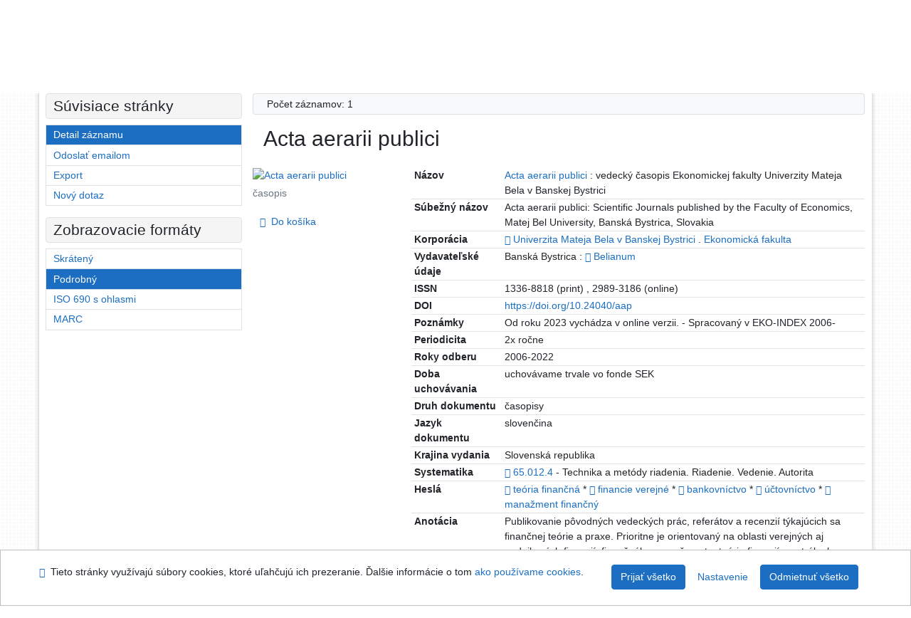

--- FILE ---
content_type: text/html; charset=utf-8
request_url: https://sekarl.euba.sk/arl-eu/sk/detail-eu_un_cat-0059483-Acta-aerarii-publici/?disprec=1&iset=1
body_size: 11744
content:

<!-- TPL: csp.templates2.parts.root -->
<!DOCTYPE html><html id="detail" lang="sk-SK" dir="ltr" class=""><head>

<!-- TPL: csp.templates2.parts.head -->
<meta name="viewport" content="width=device-width, initial-scale=1, shrink-to-fit=no"><meta charset="UTF-8"><meta id="ipac" name="author" content="IPAC: Cosmotron Slovakia, s.r.o. - www.cosmotron.sk" data-version="4.8.63a - 22.05.2025" data-login="0" data-ns="" data-url="https://sekarl.euba.sk/i2/" data-ictx="eu" data-skin="bs1" data-cachebuster="92" data-logbasket="0" data-elink="0" data-lang="sk" data-country="SK" data-scrollup="" data-src="eu_un_cat-1" data-cookie-choose=1 data-cookie-preferential=0 data-cookie-analytical=0 data-cookie-marketing=0 data-mainjs="">
<!-- TPL: csp.templates2.parts.metaog -->

<!-- TPL: csp.templates2.parts.metalink -->
<link rel="help" href="https://sekarl.euba.sk/arl-eu/sk/napoveda/?key=detail" title="Pomoc"><link rel="home" href="https://sekarl.euba.sk/arl-eu/sk/detail-eu_un_cat-0059483-Acta-aerarii-publici/"><link rel="alternate" hreflang="sk-SK" href="https://sekarl.euba.sk/arl-eu/sk/detail/?&amp;idx=eu_un_cat*0059483&amp;iset=1&amp;disprec=1"><link rel="alternate" hreflang="x-default" href="https://sekarl.euba.sk/arl-eu/sk/detail/?&amp;idx=eu_un_cat*0059483&amp;iset=1&amp;disprec=1"><link rel="alternate" hreflang="en-GB" href="https://sekarl.euba.sk/arl-eu/en/detail/?&amp;idx=eu_un_cat*0059483&amp;iset=1&amp;disprec=1"><link rel="manifest" href="https://sekarl.euba.sk/arl-eu/sk/webmanifest/" title="PWA"><link rel="license" href="https://sekarl.euba.sk/arl-eu/sk/IPAC/?#ipac-copyright" title="Autorské právo"><link rel="contents" href="https://sekarl.euba.sk/arl-eu/sk/mapa-stranok/" title="Mapa stránok"><link rel="search" id="opensearch" type="application/opensearchdescription+xml" href="https://sekarl.euba.sk/arl-eu/sk/opensearch/?type=xml" title="IPAC SEK EU" data-query="Chcete vyhľadávací modul OpenSearch nainštalovať?">
<!-- TPL: csp.templates2.parts.metaapp -->
<meta name="mobile-web-app-capable" content="yes"><meta name="apple-mobile-web-app-capable" content="yes"><meta name="apple-mobile-web-app-title" content="SEK EU"><meta name="apple-mobile-web-app-status-bar-style" content="#FFFFFF"><meta name="theme-color" content="#FFFFFF"><meta name="author" content="Slovenská ekonomická knižnica EU v Bratislave"><meta name="twitter:dnt" content="on">
<meta name="keywords" content="detail,IPAC"><meta name="description" content="Detail záznamu - Acta aerarii publici - Detailné zobrazenie záznamu - Slovenská ekonomická knižnica EU v Bratislave  "><meta name="robots" content="all">
<!-- TPL: csp.templates2.parts.headcss -->
<link rel="preload" as="style" href="https://sekarl.euba.sk/i2/css/bskin1.v-92.css"><link rel="stylesheet" href="https://sekarl.euba.sk/i2/css/bskin1.v-92.css"><link rel="stylesheet" media="print" href="https://sekarl.euba.sk/i2/css/print.v-92.css"><link rel="stylesheet" href="https://sekarl.euba.sk/i2/user/eu/css/buser.v-92.css">

<!-- TPL: csp.templates2.detail.meta -->

<!-- TPL: csp.templates2.detail.metalink -->
<link rel="alternate" type="application/marc" href="https://sekarl.euba.sk/arl-eu/sk/export/?idx=eu_un_cat*0059483&amp;charset=UTF8&amp;format=LINEMARC" title="MARC - Acta aerarii publici"><link rel="alternate" type="application/marc" href="https://sekarl.euba.sk/arl-eu/sk/export/?idx=eu_un_cat*0059483&amp;charset=UTF8&amp;format=ISO2709" title="MARC ISO2709 - Acta aerarii publici"><link rel="alternate" type="application/marcxml+xml" href="https://sekarl.euba.sk/arl-eu/sk/export/?idx=eu_un_cat*0059483&amp;charset=UTF8&amp;format=XML" title="MARC XML - Acta aerarii publici"><link rel="preconnect" href="https://cache2.obalkyknih.cz" crossorigin="anonymous"><link rel="dns-prefetch" href="https://cache2.obalkyknih.cz"><link rel="image_src" href="https://sekarl.euba.sk/arl-eu/sk/csg/?repo=eurepo&key=62174007002"><link rel="canonical" href="https://sekarl.euba.sk/arl-eu/sk/detail-eu_un_cat-0059483-Acta-aerarii-publici/">
<!-- TPL: csp.templates2.detail.metaog -->
<meta property="og:url" prefix="og: https://ogp.me/ns/og#" content="https://sekarl.euba.sk/arl-eu/sk/detail-eu_un_cat-0059483-Acta-aerarii-publici/"><meta property="og:title" prefix="og: https://ogp.me/ns/og#" content="Acta aerarii publici"><meta property="og:image" prefix="og: https://ogp.me/ns/og#" content="https://sekarl.euba.sk/arl-eu/sk/csg/?repo=eurepo&key=62174007002"><meta property="og:image:secure_url" prefix="og: https://ogp.me/ns/og#" content="https://sekarl.euba.sk/arl-eu/sk/csg/?repo=eurepo&key=62174007002"><meta property="og:image:type" prefix="og: https://ogp.me/ns/og#" content="image/jpeg"><meta property="og:image:height" prefix="og: https://ogp.me/ns/og#" content="1953"><meta property="og:image:width" prefix="og: https://ogp.me/ns/og#" content="1373"><meta property="og:locale" content="sk_SK">
<!-- TPL: csp.templates2.detail.metatwitter -->
<meta name="twitter:card" prefix="twitter: https://ogp.me/ns/twitter#" content="summary"><meta name="twitter:title" prefix="twitter: https://ogp.me/ns/twitter#" content="Acta aerarii publici"><meta name="twitter:image" prefix="twitter: https://ogp.me/ns/twitter#" content="https://sekarl.euba.sk/arl-eu/sk/csg/?repo=eurepo&key=62174007002"><meta name="twitter:url" prefix="twitter: https://ogp.me/ns/twitter#" content="https://sekarl.euba.sk/arl-eu/sk/detail-eu_un_cat-0059483-Acta-aerarii-publici/">
<!-- TPL: csp.templates2.detail.metaszn -->
<meta name="szn:is-family-friendly" content="false"><meta name="szn:galleries-image-link" content="https://sekarl.euba.sk/arl-eu/sk/detail-eu_un_cat-0059483-Acta-aerarii-publici/?st=feed&amp;feed=sznimages">
<!-- TPL: csp.templates2.detail.schemaperiodical -->
<script type="application/ld+json">
{
  "@context": "https://schema.org",
  "@type": "Periodical",
  "@id": "euuncat0059483",
  "url": "https://sekarl.euba.sk/arl-eu/sk/detail-eu_un_cat-0059483-Acta-aerarii-publici/",
   "publisher": [
      {
            "@type": "Organization",
"location": "Banská Bystrica","name": "Belianum"      }	],
   "image": [
   		"https://sekarl.euba.sk/arl-eu/sk/csg/?repo=eurepo&key=62174007002"   ],
   "ISSN": "2989-3186",
      "keywords": "teória finančná, financie verejné, bankovníctvo, účtovníctvo, manažment finančný",
  "abstract": "Publikovanie pôvodných vedeckých prác, referátov a recenzií týkajúcich sa finančnej teórie a praxe. Prioritne je orientovaný na oblasti verejných aj podnikových financií, finančného manažmentu, teórie financií, centrálneho a komerčného bankovníctva, poisťovníctva, účtovníctva, informačných technológií, aplikácie matematiky a informatiky vo finančníctve.",
  "name": "Acta aerarii publici"
}
</script>
<script data-main="https://sekarl.euba.sk/i2/js/conf.detail.v-92.js" src="https://sekarl.euba.sk/i2/js/require.v-92.js"></script>
<!-- TPL: csp.templates2.parts.body -->
<title>
Acta aerarii publici
</title>
</head>
<body class="nojs eu_un_cat-1">
<div id="body">
<div id="page" class="container">

<!-- TPL: csp.templates2.parts.accessibilitynav -->
<div id="accessibility-nav" class="sr-only sr-only-focusable" data-scrollup-title="Presunúť sa na začátek stránky"><nav aria-label="Odkazy na preskočenie">
<ul>
<li><a accesskey="0" href="#content">Prejsť na obsah</a></li><li><a href="#nav">Prejsť na menu</a></li><li><a href="https://sekarl.euba.sk/arl-eu/sk/vyhlasenie-o-pristupnosti/?#content" accesskey="1" title="Prehlásenie o webovej prístupnosti" aria-label="Prehlásenie o webovej prístupnosti">Prehlásenie o webovej prístupnosti</a></li></ul>
</nav>
</div>
<!-- TPL: csp.user.eu.templates2.parts.header -->
<div id="header" class="container"><header>
<div class="row"><div id="brand" class="col-lg-8 col-md-7 col-sm-6 col-12"><div class="row title"><a href="https://sek.euba.sk/" title="Slovenská ekonomická knižnica EU v Bratislave" class="col-12 col-md-3"><img src="https://sekarl.euba.sk/i2/user/eu/img/logo.svg" alt="logo Slovenská ekonomická knižnica EU v Bratislave"></a></div></div><div id="header-info-box" class="col-lg-4 col-md-5 col-sm-6 col-12"><div class="container">
<!-- TPL: csp.templates2.parts.languages -->
<div id="language" class="mb-2 lang"><div class="sk btn active first"><a dir="ltr" rel="alternate" href="https://sekarl.euba.sk/arl-eu/sk/detail/?&amp;idx=eu_un_cat*0059483&amp;iset=1&amp;disprec=1" hreflang="sk-SK" lang="sk-SK" title="Slovenská verzia" aria-label="Slovenská verzia"><i aria-hidden="true" class="flag-sk"></i> Slovensky</a></div><div class="en btn x last"><a dir="ltr" rel="alternate" href="https://sekarl.euba.sk/arl-eu/en/detail/?&amp;idx=eu_un_cat*0059483&amp;iset=1&amp;disprec=1" hreflang="en-GB" lang="en-GB" title="English version" aria-label="English version"><i aria-hidden="true" class="flag-en"></i> English</a></div></div><div id="basket-info"><a href="https://sekarl.euba.sk/arl-eu/sk/kosik/" aria-live="polite" rel="nofollow" class="ibasket nav-link" data-title="V košíku" title="V košíku 0" aria-label="V košíku 0"><i class="icon-basket" aria-hidden="true"></i>
V košíku (<output class="count">0</output>)</a></div></div></div></div></header>

<!-- TPL: csp.templates2.parts.mainmenu -->
<nav id="nav" class="navbar navbar-expand-lg"  aria-label="Hlavné menu">
<button type="button" aria-label="Bočné menu" class="navbar-toggler collapsed btn-nav"  data-toggle="collapse" aria-controls="nav-aside" data-target="#nav-aside" id="btn-aside">
<i aria-hidden="true" class="icon-aside"></i>
</button>
<button type="button" aria-label="Hlavné menu" class="navbar-toggler collapsed btn-nav" id="btn-nav" data-toggle="collapse" aria-controls="nav-main" data-target="#nav-main">
<i aria-hidden="true" class="icon-menu"></i>
</button>
<div class="collapse navbar-collapse" id="nav-main"><ul class="navbar-main navbar-nav mr-auto">
<li id="nav-search" class="first nav-item">
<a href="https://sekarl.euba.sk/arl-eu/sk/index/" title="Vyhľadávanie v online katalógu" aria-label="Vyhľadávanie v online katalógu" rel="nofollow" class="nav-link">Vyhľadávanie</a>
</li>
<li id="nav-account" class="nav-item">
<a href="https://sekarl.euba.sk/arl-eu/sk/konto/" title="Informácie o účte používateľa" aria-label="Informácie o účte používateľa" rel="nofollow" class="nav-link">Konto</a>
</li>
<li id="nav-settings" class="nav-item">
<a href="https://sekarl.euba.sk/arl-eu/sk/nastavenie/" title="Nastavenie" aria-label="Nastavenie" rel="nofollow" class="nav-link">Nastavenie účtu</a>
</li>
<li id="nav-help" class="nav-item">
<a href="https://sekarl.euba.sk/arl-eu/sk/napoveda/?key=detail" title="Pomoc k online katalógu IPAC" aria-label="Pomoc k online katalógu IPAC" class="nav-link">Pomoc</a>
</li>

</ul>
<ul class="navbar-login navbar-nav">

<!-- TPL: csp.templates2.parts.menuaccount -->

<!-- TPL: csp.templates2.parts.ladenkalink -->
<li id="nav-login" class="nav-item"><a href="https://sekarl.euba.sk/arl-eu/sk/prihlasenie/?opal=detail&amp;idx=eu_un_cat*0059483&amp;iset=1&amp;disprec=1" class="nav-link " title="Prihlásenie používateľa do online katalógu" aria-label="Prihlásenie používateľa do online katalógu"><i aria-hidden="true" class="icon-user"></i>&nbsp; Prihlásenie</a></li></ul>
</div></nav>
</div><main id="content">

<!-- TPL: csp.templates2.parts.breadcrumb -->
<script type="application/ld+json">
{
    "@context": "https://schema.org",
    "@graph": [{
        "@type": "WebSite",
        "@id": "https://sekarl.euba.sk/arl-eu/sk/index/",
        "url": "https://sekarl.euba.sk/arl-eu/sk/index/",
        "version": "4.8.63a - 22.05.2025",
        "name": "Slovenská ekonomická knižnica EU v Bratislave",
        "description": "Detail záznamu - Acta aerarii publici - Detailné zobrazenie záznamu - Slovenská ekonomická knižnica EU v Bratislave  ",
        "inLanguage": "sk",
        "potentialAction": {
            "@type": "SearchAction",
            "target": "https://sekarl.euba.sk/arl-eu/sk/vysledky/?field=G&amp;search=Hľadať&amp;term={q}",
            "query-input": "name=q"
        }
    }, {
        "@type": "WebPage",
        "@id": "https://sekarl.euba.sk/arl-eu/sk/detail-eu_un_cat-0059483-Acta-aerarii-publici/",
        "url": "https://sekarl.euba.sk/arl-eu/sk/detail-eu_un_cat-0059483-Acta-aerarii-publici/",
        "name": "Detail záznamu",
        "description": "Detailné zobrazenie záznamu",
        "inLanguage": "sk"
    }
    ,{
        "@type": "BreadcrumbList",
        "itemListElement": [
            {
            "@type": "ListItem",
            "position": 1,
            "item": {
                "@id": "https://sekarl.euba.sk/arl-eu/sk/index/",
                "name": "Hlavná stránka"
                }
            }
,            {
            "@type": "ListItem",
            "position": 2,
            "item": {
                "@id": "https://sekarl.euba.sk/arl-eu/sk/vysledky/?iset=1&amp;disprec=1&amp;idx=eu_un_cat*0059483",
                "name": "Výsledky vyhľadávania"
                }
            }
,            {
            "@type": "ListItem",
            "position": 3,
            "item": {
                "@id": "https://sekarl.euba.sk/arl-eu/sk/detail-eu_un_cat-0059483-Acta-aerarii-publici/",
                "name": "Detail záznamu"
                }
            }
        ]
    }
    ]
}
</script>

<!-- TPL: csp.templates2.parts.systemalert -->

<!-- TPL: csp.templates2.parts.ladenka -->

<!-- TPL: csp.templates2.detail.main -->

<!-- TPL: csp.templates2.detail.page -->
<div id="outer" class="row"><div id='bside'><div id="inner" class="container">
<!-- TPL: csp.templates2.detail.paging -->
<div class="resultbox card card-body bg-light mb-3"><div class="row justify-content-between"><div class="query-info align-self-center col-sm-12 ">Počet záznamov: 1 &nbsp;
</div></div></div><div><div class="row"><div class=" col-12"><div class="container"><h1>Acta aerarii publici</h1></div></div></div>
<!-- TPL: csp.templates2.detail.zf -->
<div id="result-body"><ol class="list-group">

<!-- TPL: csp.user.eu.templates2.result.zdetail -->
<li data-idx="eu_un_cat*0059483" id="item-eu_un_cat0059483" class="list-group-item result-item odd zf-detail eu_un_cat "><div class="li-row row"><div class="format col-sm-9"><div class="zf"><!-- zf: TF_KUF_EU: -->
<!-- fmtRec: TF_EU_UNIMARC_UF -->
<!-- TPL: csp.templates2.zf.tf -->
<div class="table-responsive"><div id="toolbar-t1tf-eu_un_cat0059483"></div><table class="table table-sm zfTF" data-check-on-init="true" data-btn-resize="true" data-mobile-responsive="true" data-toolbar="#toolbar-t1tf-eu_un_cat0059483" id="t1tf-eu_un_cat0059483">
<col class="zf_prefix"><col class="zf_value">
<tr><th scope="row" data-sortable="true">Názov</th><td><a href="https://sekarl.euba.sk/arl-eu/sk/vysledky/?src=eu_un_cat&amp;field=TI2&amp;term=%22%5EActa%20aerarii%20publici%5E%22&amp;qt=zf&amp;disp=%20Acta%20aerarii%20publici%20" title="Hľadať záznamy (search eu_un_cat TI2=&#34;^Acta aerarii publici^&#34;)"> Acta aerarii publici </a>  : vedecký časopis Ekonomickej fakulty Univerzity Mateja Bela v Banskej Bystrici
</td></tr><tr><th scope="row" data-sortable="true">Súbežný názov</th><td>Acta aerarii publici: Scientific Journals published by the Faculty of Economics, Matej Bel University, Banská Bystrica, Slovakia
</td></tr><tr><th scope="row" data-sortable="true">Korporácia</th><td><a href="https://sekarl.euba.sk/arl-eu/sk/detail-eu_un_auth-k0002084-Univerzita-Mateja-Bela-v-Banskej-Bystrici-Ekonomicka-fakulta/?iset=1&amp;qt=mg" title="Odkaz na súvisiaci záznam (search eu_un_auth T001=k0002084)" aria-label="Odkaz na súvisiaci záznam"><span class="icon-search" aria-hidden="true"></span></a> <a href="https://sekarl.euba.sk/arl-eu/sk/vysledky/?src=eu_un_cat&amp;field=AUK&amp;term=%22%5Eeu_un_auth%5C*k0002084%5E%22&amp;qt=zf&amp;disp=Univerzita%20Mateja%20Bela%20v%20Banskej%20Bystrici" title="Hľadať záznamy (search eu_un_cat AUK=&#34;^eu_un_auth\*k0002084^&#34;)">Univerzita Mateja Bela v Banskej Bystrici</a> . <a href="https://sekarl.euba.sk/arl-eu/sk/vysledky/?src=eu_un_cat&amp;field=AUK&amp;term=%22%5Eeu_un_auth%5C*k0002084%5E%22&amp;qt=zf&amp;disp=Ekonomick%C3%A1%20fakulta" title="Hľadať záznamy (search eu_un_cat AUK=&#34;^eu_un_auth\*k0002084^&#34;)">Ekonomická fakulta</a>
</td></tr><tr><th scope="row" data-sortable="true">Vydavateľské údaje</th><td>Banská Bystrica :  <a href="https://sekarl.euba.sk/arl-eu/sk/vysledky/?src=eu_un_auth&amp;field=AU&amp;term=%22%5EBelianum%5E%22&amp;qt=mg" title="Odkaz na súvisiaci záznam (search eu_un_auth AU=&#34;^Belianum^&#34;)" aria-label="Odkaz na súvisiaci záznam"><span class="icon-search" aria-hidden="true"></span></a>  <a href="https://sekarl.euba.sk/arl-eu/sk/vysledky/?src=eu_un_cat&amp;field=PUBL&amp;term=%22%5EBelianum%5E%22&amp;qt=zf&amp;disp=Belianum" title="Hľadať záznamy (search eu_un_cat PUBL=&#34;^Belianum^&#34;)">Belianum</a>
</td></tr><tr><th scope="row" data-sortable="true">ISSN</th><td>1336-8818  (print) , 2989-3186  (online)
</td></tr><tr><th scope="row" data-sortable="true">DOI</th><td><a target="_blank" href="https://doi.org/https://doi.org/10.24040/aap"> https://doi.org/10.24040/aap</a>
</td></tr><tr><th scope="row" data-sortable="true">Poznámky</th><td>Od roku 2023 vychádza v online verzii. - Spracovaný v EKO-INDEX 2006-
</td></tr><tr><th scope="row" data-sortable="true">Periodicita</th><td>2x ročne
</td></tr><tr><th scope="row" data-sortable="true">Roky odberu</th><td>2006-2022
</td></tr><tr><th scope="row" data-sortable="true">Doba uchovávania</th><td>uchovávame trvale vo fonde SEK
</td></tr><tr><th scope="row" data-sortable="true">Druh dokumentu</th><td>časopisy
</td></tr><tr><th scope="row" data-sortable="true">Jazyk dokumentu</th><td>slovenčina
</td></tr><tr><th scope="row" data-sortable="true">Krajina vydania</th><td>Slovenská republika
</td></tr><tr><th scope="row" data-sortable="true">Systematika</th><td><a href="https://sekarl.euba.sk/arl-eu/sk/detail-eu_un_auth-h0000299-650124/?iset=1&amp;qt=mg" title="Odkaz na súvisiaci záznam (search eu_un_auth T001=h0000299)" aria-label="Odkaz na súvisiaci záznam"><span class="icon-search" aria-hidden="true"></span></a> <a href="https://sekarl.euba.sk/arl-eu/sk/vysledky/?src=eu_un_cat&amp;field=UDC&amp;term=%22%5E65.012.4%5E%22&amp;qt=zf&amp;disp=%2065.012.4" title="Hľadať záznamy (search eu_un_cat UDC=&#34;^65.012.4^&#34;)"> 65.012.4</a>  - Technika a metódy riadenia. Riadenie. Vedenie. Autorita
</td></tr><tr><th scope="row" data-sortable="true">Heslá</th><td><a href="https://sekarl.euba.sk/arl-eu/sk/detail-eu_un_auth-h0006467-teoria-financna/?iset=1&amp;qt=mg" title="Odkaz na súvisiaci záznam (search eu_un_auth T001=h0006467)" aria-label="Odkaz na súvisiaci záznam"><span class="icon-search" aria-hidden="true"></span></a> <a href="https://sekarl.euba.sk/arl-eu/sk/vysledky/?src=eu_un_cat&amp;field=S610&amp;term=%22%5Ete%C3%B3ria%20finan%C4%8Dn%C3%A1%5E%22&amp;qt=zf&amp;disp=%20te%C3%B3ria%20finan%C4%8Dn%C3%A1%20" title="Hľadať záznamy (search eu_un_cat S610=&#34;^teória finančná^&#34;)"> teória finančná </a>  * <a href="https://sekarl.euba.sk/arl-eu/sk/detail-eu_un_auth-h0002108-financie-verejne/?iset=1&amp;qt=mg" title="Odkaz na súvisiaci záznam (search eu_un_auth T001=h0002108)" aria-label="Odkaz na súvisiaci záznam"><span class="icon-search" aria-hidden="true"></span></a> <a href="https://sekarl.euba.sk/arl-eu/sk/vysledky/?src=eu_un_cat&amp;field=S610&amp;term=%22%5Efinancie%20verejn%C3%A9%5E%22&amp;qt=zf&amp;disp=%20financie%20verejn%C3%A9%20" title="Hľadať záznamy (search eu_un_cat S610=&#34;^financie verejné^&#34;)"> financie verejné </a>  * <a href="https://sekarl.euba.sk/arl-eu/sk/detail-eu_un_auth-h0001197-bankovnictvo/?iset=1&amp;qt=mg" title="Odkaz na súvisiaci záznam (search eu_un_auth T001=h0001197)" aria-label="Odkaz na súvisiaci záznam"><span class="icon-search" aria-hidden="true"></span></a> <a href="https://sekarl.euba.sk/arl-eu/sk/vysledky/?src=eu_un_cat&amp;field=S610&amp;term=%22%5Ebankovn%C3%ADctvo%5E%22&amp;qt=zf&amp;disp=%20bankovn%C3%ADctvo%20" title="Hľadať záznamy (search eu_un_cat S610=&#34;^bankovníctvo^&#34;)"> bankovníctvo </a>  * <a href="https://sekarl.euba.sk/arl-eu/sk/detail-eu_un_auth-h0006756-uctovnictvo/?iset=1&amp;qt=mg" title="Odkaz na súvisiaci záznam (search eu_un_auth T001=h0006756)" aria-label="Odkaz na súvisiaci záznam"><span class="icon-search" aria-hidden="true"></span></a> <a href="https://sekarl.euba.sk/arl-eu/sk/vysledky/?src=eu_un_cat&amp;field=S610&amp;term=%22%5E%C3%BA%C4%8Dtovn%C3%ADctvo%5E%22&amp;qt=zf&amp;disp=%20%C3%BA%C4%8Dtovn%C3%ADctvo%20" title="Hľadať záznamy (search eu_un_cat S610=&#34;^účtovníctvo^&#34;)"> účtovníctvo </a>  * <a href="https://sekarl.euba.sk/arl-eu/sk/detail-eu_un_auth-h0003189-manazment-financny/?iset=1&amp;qt=mg" title="Odkaz na súvisiaci záznam (search eu_un_auth T001=h0003189)" aria-label="Odkaz na súvisiaci záznam"><span class="icon-search" aria-hidden="true"></span></a> <a href="https://sekarl.euba.sk/arl-eu/sk/vysledky/?src=eu_un_cat&amp;field=S610&amp;term=%22%5Emana%C5%BEment%20finan%C4%8Dn%C3%BD%5E%22&amp;qt=zf&amp;disp=%20mana%C5%BEment%20finan%C4%8Dn%C3%BD%20" title="Hľadať záznamy (search eu_un_cat S610=&#34;^manažment finančný^&#34;)"> manažment finančný </a>
</td></tr><tr><th scope="row" data-sortable="true">Anotácia</th><td>Publikovanie pôvodných vedeckých prác, referátov a recenzií týkajúcich sa finančnej teórie a praxe. Prioritne je orientovaný na oblasti verejných aj podnikových financií, finančného manažmentu, teórie financií, centrálneho a komerčného bankovníctva, poisťovníctva, účtovníctva, informačných technológií, aplikácie matematiky a informatiky vo finančníctve.
</td></tr><tr><th scope="row" data-sortable="true">URL</th><td><span class="longstring"><a href="https://sekarl.euba.sk/arl-eu/sk/gwext/?url=https%3A//aap.umb.sk/%3Fpage_id%3D1981&amp;type=extlink" title="link" target="_blank">https://aap.umb.sk/?page_id=1981</a></span>
</td></tr><tr><th scope="row" data-sortable="true">Báza dát</th><td>PERIODIKÁ - Súborný záznam periodika
</td></tr><tr><th scope="row" data-sortable="true">Odkazy</th><td><a href="https://sekarl.euba.sk/arl-eu/sk/vysledky/?src=eu_un_cat&amp;field=AUK1&amp;term=%22%5Eeu_un_cat%5C*0059483%5C*xpca%5E%22&amp;qt=mg" title="Odkaz na súvisiaci záznam (search eu_un_cat AUK1=&#34;^eu_un_cat\*0059483\*xpca^&#34;)" aria-label="Odkaz na súvisiaci záznam"><span class="icon-search" aria-hidden="true"></span></a> (20) - PUBLIKAČNÁ ČINNOSŤ
</td></tr><tr><th scope="row" data-sortable="true"></th><td><a href="https://sekarl.euba.sk/arl-eu/sk/vysledky/?src=eu_un_cat&amp;field=AUK1&amp;term=%22%5Eeu_un_cat%5C*0059483%5C*xcla%5E%22&amp;qt=mg" title="Odkaz na súvisiaci záznam (search eu_un_cat AUK1=&#34;^eu_un_cat\*0059483\*xcla^&#34;)" aria-label="Odkaz na súvisiaci záznam"><span class="icon-search" aria-hidden="true"></span></a> (199) - ČLÁNKY
</td></tr><tr><th scope="row" data-sortable="true">Odkazy</th><td><strong>Súborný záznam: použite odkaz na záznam čísla alebo zväzku</strong>
</td></tr><tr><th scope="row" data-sortable="true">Čísla</th><td><a href="https://sekarl.euba.sk/arl-eu/sk/detail-eu_un_cat-0308130-Acta-aerarii-publici/?iset=1&amp;qt=zf" title="Hľadať záznamy (search eu_un_cat T001=0308130)">2025:</a> <span class="link-nr"><a href="https://sekarl.euba.sk/arl-eu/sk/detail-eu_un_cat-0308130-Acta-aerarii-publici/?iset=1&amp;qt=zf" title="Hľadať záznamy (search eu_un_cat T001=0308130)">1</a></span>
</td></tr><tr><th scope="row" data-sortable="true"></th><td><a href="https://sekarl.euba.sk/arl-eu/sk/vysledky/?src=eu_un_cat&amp;field=T001&amp;term=T001%20%3D%20(0307190%20or%200307191)&amp;qt=zf&amp;disp=2024%3A" title="Hľadať záznamy (search eu_un_cat T001=T001 = (0307190 or 0307191))">2024:</a> <span class="link-nr"><a href="https://sekarl.euba.sk/arl-eu/sk/detail-eu_un_cat-0307190-Acta-aerarii-publici/?iset=1&amp;qt=zf" title="Hľadať záznamy (search eu_un_cat T001=0307190)">1</a></span>, <span class="link-nr"><a href="https://sekarl.euba.sk/arl-eu/sk/detail-eu_un_cat-0307191-Acta-aerarii-publici/?iset=1&amp;qt=zf" title="Hľadať záznamy (search eu_un_cat T001=0307191)">2</a></span>
</td></tr><tr><th scope="row" data-sortable="true"></th><td><a href="https://sekarl.euba.sk/arl-eu/sk/vysledky/?src=eu_un_cat&amp;field=T001&amp;term=T001%20%3D%20(0299176%20or%200307188)&amp;qt=zf&amp;disp=2023%3A" title="Hľadať záznamy (search eu_un_cat T001=T001 = (0299176 or 0307188))">2023:</a> <span class="link-nr"><a href="https://sekarl.euba.sk/arl-eu/sk/detail-eu_un_cat-0299176-Acta-aerarii-publici/?iset=1&amp;qt=zf" title="Hľadať záznamy (search eu_un_cat T001=0299176)">1</a></span>, <span class="link-nr"><a href="https://sekarl.euba.sk/arl-eu/sk/detail-eu_un_cat-0307188-Acta-aerarii-publici/?iset=1&amp;qt=zf" title="Hľadať záznamy (search eu_un_cat T001=0307188)">2</a></span>
</td></tr><tr><th scope="row" data-sortable="true"></th><td><a href="https://sekarl.euba.sk/arl-eu/sk/vysledky/?src=eu_un_cat&amp;field=T001&amp;term=T001%20%3D%20(0288457%20or%200291048)&amp;qt=zf&amp;disp=2022%3A" title="Hľadať záznamy (search eu_un_cat T001=T001 = (0288457 or 0291048))">2022:</a> <span class="link-nr"><a href="https://sekarl.euba.sk/arl-eu/sk/detail-eu_un_cat-0288457-Acta-aerarii-publici/?iset=1&amp;qt=zf" title="Hľadať záznamy (search eu_un_cat T001=0288457)">1</a></span>, <span class="link-nr"><a href="https://sekarl.euba.sk/arl-eu/sk/detail-eu_un_cat-0291048-Acta-aerarii-publici/?iset=1&amp;qt=zf" title="Hľadať záznamy (search eu_un_cat T001=0291048)">2</a></span>
</td></tr><tr><th scope="row" data-sortable="true">Zväzky</th><td><a href="https://sekarl.euba.sk/arl-eu/sk/detail-eu_un_cat-0303682-Acta-aerarii-publici/?iset=1&amp;qt=zf" title="Hľadať záznamy (search eu_un_cat T001=0303682)">2021:</a> <span class="link-nr"><a href="https://sekarl.euba.sk/arl-eu/sk/detail-eu_un_cat-0303682-Acta-aerarii-publici/?iset=1&amp;qt=zf" title="Hľadať záznamy (search eu_un_cat T001=0303682)">1-2</a></span>
</td></tr><tr><th scope="row" data-sortable="true"></th><td><a href="https://sekarl.euba.sk/arl-eu/sk/detail-eu_un_cat-0303435-Acta-aerarii-publici/?iset=1&amp;qt=zf" title="Hľadať záznamy (search eu_un_cat T001=0303435)">2020:</a> <span class="link-nr"><a href="https://sekarl.euba.sk/arl-eu/sk/detail-eu_un_cat-0303435-Acta-aerarii-publici/?iset=1&amp;qt=zf" title="Hľadať záznamy (search eu_un_cat T001=0303435)">1-2</a></span>
</td></tr><tr><th scope="row" data-sortable="true"></th><td><a href="https://sekarl.euba.sk/arl-eu/sk/detail-eu_un_cat-0298125-Acta-aerarii-publici/?iset=1&amp;qt=zf" title="Hľadať záznamy (search eu_un_cat T001=0298125)">2019:</a> <span class="link-nr"><a href="https://sekarl.euba.sk/arl-eu/sk/detail-eu_un_cat-0298125-Acta-aerarii-publici/?iset=1&amp;qt=zf" title="Hľadať záznamy (search eu_un_cat T001=0298125)">1-2</a></span>
</td></tr><tr><th scope="row" data-sortable="true"></th><td><a href="https://sekarl.euba.sk/arl-eu/sk/detail-eu_un_cat-0290451-Acta-aerarii-publici/?iset=1&amp;qt=zf" title="Hľadať záznamy (search eu_un_cat T001=0290451)">2018:</a> <span class="link-nr"><a href="https://sekarl.euba.sk/arl-eu/sk/detail-eu_un_cat-0290451-Acta-aerarii-publici/?iset=1&amp;qt=zf" title="Hľadať záznamy (search eu_un_cat T001=0290451)">1-2</a></span>
</td></tr><tr><th scope="row" data-sortable="true"></th><td><a href="https://sekarl.euba.sk/arl-eu/sk/detail-eu_un_cat-0282110-Acta-aerarii-publici/?iset=1&amp;qt=zf" title="Hľadať záznamy (search eu_un_cat T001=0282110)">2017:</a> <span class="link-nr"><a href="https://sekarl.euba.sk/arl-eu/sk/detail-eu_un_cat-0282110-Acta-aerarii-publici/?iset=1&amp;qt=zf" title="Hľadať záznamy (search eu_un_cat T001=0282110)">1-2</a></span>
</td></tr><tr><th scope="row" data-sortable="true"></th><td><a href="https://sekarl.euba.sk/arl-eu/sk/detail-eu_un_cat-0276749-Acta-aerarii-publici/?iset=1&amp;qt=zf" title="Hľadať záznamy (search eu_un_cat T001=0276749)">2016:</a> <span class="link-nr"><a href="https://sekarl.euba.sk/arl-eu/sk/detail-eu_un_cat-0276749-Acta-aerarii-publici/?iset=1&amp;qt=zf" title="Hľadať záznamy (search eu_un_cat T001=0276749)">1-2</a></span>
</td></tr><tr><th scope="row" data-sortable="true"></th><td><a href="https://sekarl.euba.sk/arl-eu/sk/detail-eu_un_cat-0261753-Acta-aerarii-publici/?iset=1&amp;qt=zf" title="Hľadať záznamy (search eu_un_cat T001=0261753)">2015:</a> <span class="link-nr"><a href="https://sekarl.euba.sk/arl-eu/sk/detail-eu_un_cat-0261753-Acta-aerarii-publici/?iset=1&amp;qt=zf" title="Hľadať záznamy (search eu_un_cat T001=0261753)">1-2</a></span>
</td></tr><tr><th scope="row" data-sortable="true"></th><td><a href="https://sekarl.euba.sk/arl-eu/sk/detail-eu_un_cat-0251720-Acta-aerarii-publici/?iset=1&amp;qt=zf" title="Hľadať záznamy (search eu_un_cat T001=0251720)">2014:</a> <span class="link-nr"><a href="https://sekarl.euba.sk/arl-eu/sk/detail-eu_un_cat-0251720-Acta-aerarii-publici/?iset=1&amp;qt=zf" title="Hľadať záznamy (search eu_un_cat T001=0251720)">1+ špeciálne číslo</a></span>
</td></tr><tr><th scope="row" data-sortable="true"></th><td><a href="https://sekarl.euba.sk/arl-eu/sk/detail-eu_un_cat-0238948-Acta-aerarii-publici/?iset=1&amp;qt=zf" title="Hľadať záznamy (search eu_un_cat T001=0238948)">2013:</a> <span class="link-nr"><a href="https://sekarl.euba.sk/arl-eu/sk/detail-eu_un_cat-0238948-Acta-aerarii-publici/?iset=1&amp;qt=zf" title="Hľadať záznamy (search eu_un_cat T001=0238948)">1-2</a></span>
</td></tr><tr><th scope="row" data-sortable="true"></th><td><a href="https://sekarl.euba.sk/arl-eu/sk/detail-eu_un_cat-0227879-Acta-aerarii-publici/?iset=1&amp;qt=zf" title="Hľadať záznamy (search eu_un_cat T001=0227879)">2012:</a> <span class="link-nr"><a href="https://sekarl.euba.sk/arl-eu/sk/detail-eu_un_cat-0227879-Acta-aerarii-publici/?iset=1&amp;qt=zf" title="Hľadať záznamy (search eu_un_cat T001=0227879)">1-2</a></span>
</td></tr><tr><th scope="row" data-sortable="true"></th><td><a href="https://sekarl.euba.sk/arl-eu/sk/detail-eu_un_cat-0211888-Acta-aerarii-publici/?iset=1&amp;qt=zf" title="Hľadať záznamy (search eu_un_cat T001=0211888)">2011:</a> <span class="link-nr"><a href="https://sekarl.euba.sk/arl-eu/sk/detail-eu_un_cat-0211888-Acta-aerarii-publici/?iset=1&amp;qt=zf" title="Hľadať záznamy (search eu_un_cat T001=0211888)">1-2</a></span>
</td></tr><tr><th scope="row" data-sortable="true"></th><td><a href="https://sekarl.euba.sk/arl-eu/sk/detail-eu_un_cat-0181390-Acta-aerarii-publici/?iset=1&amp;qt=zf" title="Hľadať záznamy (search eu_un_cat T001=0181390)">2010:</a> <span class="link-nr"><a href="https://sekarl.euba.sk/arl-eu/sk/detail-eu_un_cat-0181390-Acta-aerarii-publici/?iset=1&amp;qt=zf" title="Hľadať záznamy (search eu_un_cat T001=0181390)">1-2</a></span>
</td></tr><tr><th scope="row" data-sortable="true"></th><td><a href="https://sekarl.euba.sk/arl-eu/sk/detail-eu_un_cat-0164276-Acta-aerarii-publici/?iset=1&amp;qt=zf" title="Hľadať záznamy (search eu_un_cat T001=0164276)">2009:</a> <span class="link-nr"><a href="https://sekarl.euba.sk/arl-eu/sk/detail-eu_un_cat-0164276-Acta-aerarii-publici/?iset=1&amp;qt=zf" title="Hľadať záznamy (search eu_un_cat T001=0164276)">1-2</a></span>
</td></tr><tr><th scope="row" data-sortable="true"></th><td><a href="https://sekarl.euba.sk/arl-eu/sk/detail-eu_un_cat-0147363-Acta-aerarii-publici/?iset=1&amp;qt=zf" title="Hľadať záznamy (search eu_un_cat T001=0147363)">2008:</a> <span class="link-nr"><a href="https://sekarl.euba.sk/arl-eu/sk/detail-eu_un_cat-0147363-Acta-aerarii-publici/?iset=1&amp;qt=zf" title="Hľadať záznamy (search eu_un_cat T001=0147363)">1-2</a></span>
</td></tr><tr><th scope="row" data-sortable="true"></th><td><a href="https://sekarl.euba.sk/arl-eu/sk/detail-eu_un_cat-0129338-Acta-aerarii-publici/?iset=1&amp;qt=zf" title="Hľadať záznamy (search eu_un_cat T001=0129338)">2007:</a> <span class="link-nr"><a href="https://sekarl.euba.sk/arl-eu/sk/detail-eu_un_cat-0129338-Acta-aerarii-publici/?iset=1&amp;qt=zf" title="Hľadať záznamy (search eu_un_cat T001=0129338)">1-2</a></span>
</td></tr><tr><th scope="row" data-sortable="true"></th><td><a href="https://sekarl.euba.sk/arl-eu/sk/detail-eu_un_cat-0109189-Acta-aerarii-publici/?iset=1&amp;qt=zf" title="Hľadať záznamy (search eu_un_cat T001=0109189)">2006:</a> <span class="link-nr"><a href="https://sekarl.euba.sk/arl-eu/sk/detail-eu_un_cat-0109189-Acta-aerarii-publici/?iset=1&amp;qt=zf" title="Hľadať záznamy (search eu_un_cat T001=0109189)">2</a></span>
</td></tr><tr><th scope="row" data-sortable="true"></th><td><br>
</td></tr></table>
</div></div></div><div class="aside col-sm-3">
<!-- TPL: csp.templates2.result.image -->
<div class="img"><a data-toggle="lightbox" data-type="image" data-gallery="gallery" data-copyright="" href="https://sekarl.euba.sk/arl-eu/sk/csg/?repo=eurepo&amp;key=62174007002" data-title="Acta aerarii publici" title="Acta aerarii publici" target="_blank" aria-label="Acta aerarii publici"><img class="photo thumbnail img-fluid"  alt="Acta aerarii publici" title="Acta aerarii publici" src="https://sekarl.euba.sk/i2/ims/LB/V7Ap2bfC0V0D7sT4XnKg.jpg"></a><p class="form-text">časopis</p>
</div><div class="nav"><div class="d-none d-lg-block">
<!-- TPL: csp.templates2.result.request -->
</div>
<!-- TPL: csp.templates2.result.basketlink -->
<div class="basket" aria-live="assertive"><a href="https://sekarl.euba.sk/arl-eu/sk/kosik/?idx=eu_un_cat*0059483&amp;add=1" rel="nofollow" data-idx="eu_un_cat*0059483" title="Vložiť do košíka: Acta aerarii publici" class="nav-link addcart" aria-label="Vložiť do košíka: Acta aerarii publici"><i aria-hidden="true" class="icon-basket"></i>&nbsp;
Do košíka</a></div></div></div></div>
<!-- fmtRec: TF_EU_UNIMARC_UF_2 -->
<!-- TPL: csp.templates2.result.tabs -->
<ul class="mt-3 nav nav-tabs" role="tablist">
 <li id="li-tabctp1" class="nav-item" role="presentation"> <a class="nav-link  nav-link-ctp" aria-selected="false" href="#tabctp1" title="" id="a-tabctp1" aria-controls="tabctp1" role="tab" data-toggle="tab">Citace PRO</a></li></ul>
<div class="tab-content" id="tab-content1"> <div role="tabpanel" class="tab-pane  tab-pane-ctp" id="tabctp1" aria-labelledby="a-tabctp1">
<!-- TPL: csp.templates2.citacepro.detail -->
<div role="form" class="citace-pro" id="detail-citacepro-1-form" data-action="https://www.citacepro.com/api/arl/citace?db=EuUnCat&amp;id=0059483&amp;server=sekarl.euba.sk/i2/i2.ws.cls&amp;ssl=1"><div class="citace-inner">    <output class="citace-result"></output>
<div class="form-inline"><div class="form-group"><div class="input-group"><div class="input-group-prepend input-group-text"><label for="citace-format1"><a href="https://www.citacepro.com/api/arl/citace?db=EuUnCat&amp;id=0059483&amp;server=sekarl.euba.sk/i2/i2.ws.cls&amp;ssl=1&amp;redirect=1" class="citace-link"><i aria-hidden="true" class="icon-citace"></i> <span class="citacebrand"><b>citace</b> PRO</span></a></label>
</div><select name="format" id="citace-format1" class="citace-format form-control"><option value="stn">STN ISO 690</option>
<option value="harvard">Harvard</option>
<option value="niso">NISO/ANSI Z39.29 (2005)</option>
<option value="mla">MLA (7th edition)</option>
<option value="turbian">Turabian (7th edition)</option>
<option value="chicago">Chicago (16th edition)</option>
<option value="ieee">IEEE</option>
<option value="cse">CSE</option>
<option value="cseny">CSE NY</option>
<option value="apa">APA</option>
<option value="iso">ISO 690</option>
</select></div></div></div><span class="citace-loader"></span></div></div></div></div>
<!-- TPL: csp.templates2.result.gallery -->
<div id="osd1-root" class="openseadragon-root"><div id="osd1-toolbar" class="openseadragon-toolbar"><div class="btn-toolbar justify-content-between" role="toolbar"><div class="btn-group" role="group"><button id="osd1-btn-zoomin" data-config="zoomInButton" title="Priblížiť obrázok" aria-label="Priblížiť obrázok" type="button" class="btn btn-light btn-zoomin"><i aria-hidden="true" class="icon-plus"></i></button>
<button id="osd1-btn-zoomout" data-config="zoomOutButton" title="Oddialiť obrázok" aria-label="Oddialiť obrázok" type="button" class="btn btn-light btn-zoomout"><i aria-hidden="true" class="icon-minus"></i></button>
<button id="osd1-btn-home" data-config="homeButton" title="Pôvodná veľkosť obrázku" aria-label="Pôvodná veľkosť obrázku" type="button" class="btn btn-light btn-home"><i class="icon-home"></i></button>
<button id="osd1-btn-fullpage" data-config="fullPageButton" title="Prepnúť celú stránku" aria-label="Prepnúť celú stránku" type="button" class="btn btn-light btn-fullpage"><i aria-hidden="true" class="icon-normalscreen"></i></button>
<button id="osd1-btn-info" title="Info" aria-label="Info" type="button" class="btn btn-light btn-info"><i aria-hidden="true" class="icon-info"></i> <span class="head-openseadragon-title"></span></button>
</div><div class="btn-group" role="group"><button id="osd1-btn-rotateleft" data-config="rotateLeftButton" title="Otočiť doľava" aria-label="Otočiť doľava" type="button" class="btn btn-light btn-rotateleft"><i aria-hidden="true" class="icon-undo"></i></button>
<button id="osd1-btn-rotateright" data-config="rotateRightButton" title="Otočiť doprava" aria-label="Otočiť doprava" type="button" class="btn btn-light btn-rotateright"><i aria-hidden="true" class="icon-redo"></i></button>
<a id="osd1-btn-download" title="Stiahnuť" aria-label="Stiahnuť" role="button" download href="#" target="_blank" class="btn btn-light btn-download"><i aria-hidden="true" class="icon-export"></i></a><span id="osd1-text-currentpage" class="btn text-currentpage"></span><button id="osd1-btn-previous" data-config="previousButton" title="Predchádzajúca strana" aria-label="Predchádzajúca strana" type="button" class="btn btn-light btn-previous"><i aria-hidden="true" class="icon-menu-left"></i></button>
<button id="osd1-btn-next" data-config="nextButton" title="Ďalšia strana" aria-label="Ďalšia strana" type="button" class="btn btn-light btn-next"><i aria-hidden="true" class="icon-menu-right"></i></button>
</div></div></div><div id="osd1" class="openseadragon" data-data="#tpl-json-osd1" data-dataurl="https://sekarl.euba.sk/arl-eu/sk/detail/?type=xml&amp;st=ajax" data-toolbar="#osd1-toolbar" data-source="#osd1-source"><noscript>
</noscript>
</div><div><ul id="osd1-source" class="nav row openseadragon-source">
<li class="col-auto p-0 d-none"><a href="https://sekarl.euba.sk/arl-eu/sk/csg/?repo=eurepo&amp;key=62174007002" class="openseadragon-trigger" data-id="i-1-1" data-index="1" title=""><img alt="" class="p-1" height="90" src="https://sekarl.euba.sk/i2/ims/zy/pHgxjDIjZAxssalymZ-A.jpg"></a></li>
</ul>
<script id="tpl-json-osd1" type="text/x-jsrender">
[
{
	"type": "legacy-image-pyramid",
    "levels": [{
    	"url": "https://sekarl.euba.sk/arl-eu/sk/csg/?repo=eurepo&key=62174007002",
    	"id": "i-1-1",
    	"title": "Obálka",
    	"height": 1953,
    	"width": 1373
     }]} 
]
</script>
</div></div>
<!-- TPL: csp.user.eu.templates2.result.operations -->
<div class="nav5"><nav class="navbar bg-light pl-0" aria-label="Odkazy k záznamu">
<ul class="nav nav-pills">
<li class="basket nav-item" aria-live="assertive"><a href="https://sekarl.euba.sk/arl-eu/sk/kosik/?idx=eu_un_cat*0059483&amp;add=1" rel="nofollow" role="button" data-idx="eu_un_cat*0059483" aria-controls="basket-info" aria-label="Vložiť do košíka: Acta aerarii publici" title="Vložiť do košíka: Acta aerarii publici" class="addcart nav-link"><i aria-hidden="true" class="icon-basket"></i>&nbsp; Do košíka</a></li><li class="permalink nav-item"><a href="https://sekarl.euba.sk/arl-eu/sk/detail-eu_un_cat-0059483-Acta-aerarii-publici/" class="url nav-link" rel="bookmark" data-title="Acta aerarii publici" title="Trvalý odkaz na záznam: Acta aerarii publici" aria-label="Trvalý odkaz na záznam: Acta aerarii publici"><i aria-hidden="true" class="icon-permalink"></i>&nbsp; Trvalý odkaz</a></li><li class="bookmark nav-item"><a href="https://sekarl.euba.sk/arl-eu/sk/bookmark/?idx=eu_un_cat*0059483&amp;disprec=1&amp;idx=eu_un_cat*0059483&amp;iset=1&amp;disprec=1" rel="nofollow" class="nav-link" title="Nástroj na prácu so záznamom: Acta aerarii publici" aria-label="Nástroj na prácu so záznamom: Acta aerarii publici"><i aria-hidden="true" class="icon-bookmark"></i>&nbsp; Bookmark</a></li><li class="print nav-item"><a href="https://sekarl.euba.sk/arl-eu/sk/tlac/?idx=eu_un_cat*0059483&amp;zf=TF_KUF_EU&amp;idx=eu_un_cat*0059483&amp;iset=1&amp;disprec=1" class="nav-link" target="_blank" title="Zobraziť náhľad pred tlačou a vytlačiť: Acta aerarii publici" aria-label="Zobraziť náhľad pred tlačou a vytlačiť: Acta aerarii publici"><i aria-hidden="true" class="icon-print"></i>&nbsp; Vytlačiť</a></li><li class="mydoc nav-item"><a href="https://sekarl.euba.sk/arl-eu/sk/vybrane-dokumenty/?idx=eu_un_cat*0059483&amp;f_new=1&amp;idx=eu_un_cat*0059483&amp;iset=1&amp;disprec=1" data-modal-login="1" rel="nofollow" class="nav-link" title="Zoznam a správa dokumentov používateľa: Acta aerarii publici" aria-label="Zoznam a správa dokumentov používateľa: Acta aerarii publici"><i aria-hidden="true" class="icon-mydocuments"></i>&nbsp;Vybrané dokumenty</a></li><li class="nav-item facebook">
<div class='fb-share-button nav-link' data-href='https%3A%2F%2Fsekarl.euba.sk%2Farl-eu%2Fsk%2Fdetail-eu_un_cat-0059483-Acta-aerarii-publici%2F' data-layout='button' data-size='small'><a class='fb-xfbml-parse-ignore' rel='external' target='_blank' href='https://www.facebook.com/sharer/sharer.php?u=https%3A%2F%2Fsekarl.euba.sk%2Farl-eu%2Fsk%2Fdetail-eu_un_cat-0059483-Acta-aerarii-publici%2F' title='Zdieľať na Facebooku'><i class='icon-facebook' aria-hidden='true'></i>  Zdieľať</a></div></li></ul>
</nav>
</div></li></ol>
</div>
<!-- TPL: csp.templates2.detail.map -->
</div>
<!-- TPL: csp.templates2.detail.paging -->
<div class="resultbox card card-body bg-light mb-3"><div class="row justify-content-between"><div class="query-info align-self-center col-sm-12 ">Počet záznamov: 1 &nbsp;
</div></div></div></div></div>
<!-- TPL: csp.templates2.detail.aside -->
<div id="aside" class="navbar-expand-lg"><div class="collapse navbar-collapse" id="nav-aside"><aside aria-label="Súvisiace stránky">
<!-- TPL: csp.templates2.detail.submenu -->
<div id="nav1" class="part"><h2>Súvisiace stránky</h2><ul class="nav flex-column"><li id="nav1-detail" class="nav-item"><a href="https://sekarl.euba.sk/arl-eu/sk/detail-eu_un_cat-0059483-Acta-aerarii-publici/?iset=1&amp;disprec=1" class="nav-link active" title="Detailné zobrazenie záznamu" aria-label="Detailné zobrazenie záznamu">Detail záznamu</a></li><li id="nav1-mail" class="nav-item"><a href="https://sekarl.euba.sk/arl-eu/sk/odoslat-email/?idx=eu_un_cat*0059483&amp;iset=1&amp;disprec=1" rel="nofollow" class="nav-link" title="Odoslanie záznamov na email" aria-label="Odoslanie záznamov na email">Odoslať emailom</a></li><li id="nav1-export" class="nav-item"><a href="https://sekarl.euba.sk/arl-eu/sk/export/?idx=eu_un_cat*0059483&amp;iset=1&amp;disprec=1" rel="nofollow" class="nav-link" title="Export záznamu" aria-label="Export záznamu">Export</a></li><li id="nav1-new" class="nav-item"><a href="https://sekarl.euba.sk/arl-eu/sk/index/" rel="nofollow" class="nav-link" title="Vyhľadávanie v online katalógu" aria-label="Vyhľadávanie v online katalógu">Nový dotaz</a></li></ul></div><div id="format" class="part"><h2>Zobrazovacie formáty</h2><ul class="nav flex-column"><li class="nav-item"><a href="https://sekarl.euba.sk/arl-eu/sk/detail/?zf=SHORT_CAT&amp;idx=eu_un_cat*0059483&amp;iset=1&amp;disprec=1" class="nav-link " rel="nofollow" title="Formát: Skrátený" aria-label="Formát: Skrátený">Skrátený</a></li><li class="nav-item"><a href="https://sekarl.euba.sk/arl-eu/sk/detail/?zf=TF_KUF_EU&amp;idx=eu_un_cat*0059483&amp;iset=1&amp;disprec=1" class="nav-link active" rel="nofollow" title="Formát: Podrobný " aria-label="Formát: Podrobný ">Podrobný </a></li><li class="nav-item"><a href="https://sekarl.euba.sk/arl-eu/sk/detail/?zf=TF_ISO1&amp;idx=eu_un_cat*0059483&amp;iset=1&amp;disprec=1" class="nav-link " rel="nofollow" title="Formát: ISO 690 s ohlasmi" aria-label="Formát: ISO 690 s ohlasmi">ISO 690 s ohlasmi</a></li><li class="nav-item"><a href="https://sekarl.euba.sk/arl-eu/sk/detail/?zf=DATA&amp;idx=eu_un_cat*0059483&amp;iset=1&amp;disprec=1" class="nav-link " rel="nofollow" title="Formát: MARC" aria-label="Formát: MARC">MARC</a></li></ul></div>
<!-- TPL: csp.templates2.parts.headaside -->

<!-- TPL: csp.templates2.parts.footeraside -->
</aside></div></div></div>
<!-- TPL: csp.templates2.result.jstemplate -->

<!-- TPL: csp.templates2.parts.jstable -->
<script id="tpl-toolbar" type="text/x-jsrender">
{{if isform}}
<button type="button" data-toggle="tooltip" data-link="{on ~doCheck}" id="btn-check-{{:id}}" class="btn-check btn btn-light" aria-label="Označiť všetko" title="Označiť všetko">
<i class="icon-check" aria-hidden="true"></i>
</button>
<button type="button" data-toggle="tooltip" data-link="{on ~doUnCheck}" id="btn-uncheck-{{:id}}" class="btn-uncheck btn btn-light" aria-label="Odznačiť všetko" title="Odznačiť všetko">
<i class="icon-uncheck" aria-hidden="true"></i>
</button>
{{/if}}
</script>
<script id="tpl-table-loading" type="text/x-jsrender">
<span class="icon-loading" aria-hidden="true" aria-live="polite" role="alert" aria-busy="true" aria-label="Načítavanie"><span role="progressbar" aria-valuetext="Načítavanie"><i class="icon-loading" aria-hidden="true"></i></span></span></script>
<script id="tpl-table-price" type="text/x-jsrender">
<span class="{{:class}}"><b>{{:sign}}</b>{{:price}}</span></script><script id="tpl-loading" type="text/x-jsrender">
<div class="ipac-loading" role="alert" aria-live="polite" aria-busy="true" aria-label="Načítavanie"><span role="progressbar" aria-valuetext="Načítavanie"><i class="icon-loading" aria-hidden="true"></i></span></div></script>
<script id="tpl-permalink" type="text/x-jsrender"  title="Trvalý odkaz na záznam">
<h3>{{:title}}</h3>
<p class="link"><a href="{{:href}}">Prejsť na stránku</a></p>
<div role="form"><div class="form-group"><label for="plink-l" class="col-sm-12">Skopírovať do schránky</label>
<div class="col-sm-12"><div class="input-group"><input readonly="readonly" class="form-control" onclick="this.select();" inputmode="none" type="url" value="{{:href}}" id="plink-l"><div role="button" class="input-group-append input-group-text ipac-clipboard btn" data-toggle="tooltip" data-clipboard-action="copy" aria-controls="plink-l" data-clipboard-target="#plink-l" title="Skopírovať do schránky" data-title="Skopírované do schránky"><i class="icon-copy" aria-hidden="true"></i>
</div></div></div></div></div></script>
<script id="tpl-contact-map" type="text/x-jsrender">
<strong>{{:name}}</strong><br>
{{if src}}<img alt="{{:name}}" src="{{:src}}" class="img-thumbnail" width="150"><br>{{/if}}
{{if street}}<br>{{:street}}{{/if}}
{{if locality}}<br>{{:locality}}{{/if}}
</script>
<script id="tpl-weather-tooltip" type="text/x-jsrender">
<div class="card p-2 text-nowrap"><div>{{:day}}{{:year}}</div><div>{{:txmax}} <b style="color:{{:maxcolor}};">{{if max}}{{:max}}{{else}} {{/if}}</b></div><div>{{:txmin}} <b style="color:{{:mincolor}};">{{if min}}{{:min}}{{else}} {{/if}}</b></div>{{if note}}<div>{{:note}}</div>{{/if}}
</div></script>
<script id="tpl-btn-more" type="text/x-jsrender">
<a href="javascript:void(0);" role="button" class="more" aria-expanded="false" aria-label="{{:title}}" title="{{:title}}">{{:text}}</a></script>
<script id="tpl-btn-affix" type="text/x-jsrender">
<a href="javascript:;" data-link="{on ~doClick}" role="button" class="btn btn-light btn-sm" title="{{:title}}" aria-label="{{:title}}" aria-pressed="{{:pressed}}"><i class="icon-{{:icon}}" aria-hidden="true"></i></a></script>
<!-- TPL: csp.templates2.parts.tail -->
<br class="clearfix">
</main><!-- /#content -->
<!-- TPL: csp.templates2.parts.toplist -->
<div id="fuh"></div>
<!-- TPL: csp.templates2.parts.nojs -->
<noscript><p class="alert alert-warning" role="alert">
Pre plne funkčnú stránku je potrebné povoliť Javascript.
Tu máš <a href="https://www.enable-javascript.com/sk/" rel="external nofollow" target="_blank" title="enable-javascript.com  - Externý odkaz">inštrukcie o tom, ako povoliť JavaScript v tvojom prehliadači</a>.
</p></noscript></div><!-- /#page --></div><!-- /#body -->
<!-- TPL: csp.templates2.parts.footer -->
<div id="footer"><div class="container"><footer aria-label="Zápätie" class="row">
<div id="footer-brand" class="col-md-2"><a href="https://sekarl.euba.sk/arl-eu/sk/index/" rel="home" title="Návrat na úvodnú stránku katalógu" aria-label="Návrat na úvodnú stránku katalógu"><i class="icon-arl" aria-hidden="true"></i></a></div><div id="nav3" class="col-md-5"><nav>
<ul class="nav">
<li id="nav3-smap" class="first nav-item">
<a href="https://sekarl.euba.sk/arl-eu/sk/mapa-stranok/" title="Mapa webových stránok online katalógu" aria-label="Mapa webových stránok online katalógu" accesskey="3" class="nav-link">Mapa stránok</a>
</li>
<li id="nav3-accessibility" class="nav-item">
<a href="https://sekarl.euba.sk/arl-eu/sk/vyhlasenie-o-pristupnosti/" title="Prehlásenie o webovej prístupnosti" aria-label="Prehlásenie o webovej prístupnosti" class="nav-link">Prístupnosť</a>
</li>
<li id="nav3-privacy" class="nav-item">
<a href="https://sekarl.euba.sk/arl-eu/sk/sukromie/" title="Zásady zaobchádzania s osobnými údajmi používateľov" aria-label="Zásady zaobchádzania s osobnými údajmi používateľov" class="nav-link">Súkromie</a>
</li>
<li id="nav3-opensearch" class="nav-item">
<a href="https://sekarl.euba.sk/arl-eu/sk/opensearch/" title="Možnosť doplniť do webového prehliadača vyhľadávací modul na vyhľadávanie v online katalógu" aria-label="Možnosť doplniť do webového prehliadača vyhľadávací modul na vyhľadávanie v online katalógu" class="nav-link">Modul OpenSearch</a>
</li>
<li id="nav3-feedback" class="nav-item">
<a href="https://sekarl.euba.sk/arl-eu/sk/napiste-nam/" title="Formulár na zaslanie správy" aria-label="Formulár na zaslanie správy" rel="nofollow" class="nav-link">Napíšte nám</a>
</li>
<li id="nav3-cookies" class="nav-item">
<a href="https://sekarl.euba.sk/arl-eu/sk/cookies/" title="Nastavenie cookies" aria-label="Nastavenie cookies" rel="nofollow" class="nav-link">Nastavenie cookies</a>
</li>

</ul>
</nav>
</div><div id="contentinfo" role="contentinfo" class="col-md-5"><p id="footprint">
&nbsp;
<span itemscope="itemscope" itemtype="https://schema.org/Organization"><a itemprop="url" rel="me external" target="_blank" href="https://sek.euba.sk/"><span itemprop="name">Slovenská ekonomická knižnica EU v Bratislave</span></a></span></p>
<p id="cosmotron" itemscope="itemscope" itemtype="https://schema.org/Organization">
©1993-2026 &nbsp;<a href="https://sekarl.euba.sk/arl-eu/sk/IPAC/" dir="ltr" title="Informácie o aplikácii IPAC" aria-label="Informácie o aplikácii IPAC"><abbr lang="en-GB" title="Internet Public Access Catalog">IPAC</abbr><time datetime="2025-05-22" title="4.8.63a - 22.5.2025">&nbsp;v.4.8.63a</time></a>&nbsp;-&nbsp; <span dir="ltr"><a itemprop="url" rel="external" target="_blank" href="https://www.cosmotron.sk" title="Web spoločnosti Cosmotron Slovakia, s.r.o.  - Externý odkaz"><span itemprop="name">Cosmotron Slovakia, s.r.o.</span></a></span></p>
</div></footer>
</div></div><div class="overlay"></div>
<!-- TPL: csp.templates2.parts.jsmodal -->
<script id="tpl-help-modal" type="text/x-jsrender">
<div class="modal fade"  id="detail-modal{{:item}}"  tabindex="-1" role="dialog" aria-labelledby="detail-modal{{:item}}-modal-title" aria-hidden="true"><div class="modal-dialog" role="document"><div class="modal-content"><div class="modal-header "><h1 class="modal-title h3 w-100" id="detail-modal{{:item}}-modal-title">{{:title}} </h1><button type="button" class="close" data-dismiss="modal" aria-label="Zavrieť"><span aria-hidden="true">&times;</span></button></div><div class="modal-body">{{:html}}
</div><div class="modal-footer"><button type="button" class="btn btn-light" data-dismiss="modal" aria-label="Zavrieť">Zavrieť</button></div></div></div></div></script>
<script id="tpl-help-trigger" type="text/x-jsrender">
<span data-toggle="modal" class="btn btn-light" data-target="#detail-modal{{:item}}"><i class="icon-info" aria-hidden="true"></i>
</span></script>
<script id="tpl-ipac-modal" type="text/x-jsrender">
<div class="modal fade {{:type}}" id="{{:id}}" tabindex="-1" role="dialog" aria-labelledby="{{:id}}-title" aria-hidden="true"><div class="modal-dialog {{:size}} {{if centered}}modal-dialog-centered{{/if}}" role="document"><div class="modal-content"><div class="modal-header {{if report}}bg-{{:reportclass}}{{/if}}"><h1 class="modal-title h3" id="{{:id}}-title">{{:name}}</h1>
<button type="button" class="close" data-dismiss="modal" aria-label="Zavrieť"><i aria-hidden="true">&times;</i></button>
</div><div class="modal-body{{if report}} collapse border border-{{:reportclass}}{{/if}} {{if center}} text-center{{/if}}" id="{{:id}}-report">{{:body}}
</div><div class="modal-footer">{{if foottext}}<div class="text-left">{{:foottext}}</div>{{/if}}
{{if report}}
<a role="button" class="btn btn-light" data-toggle="collapse" href="#{{:id}}-report" aria-expanded="false" aria-controls="{{:id}}-report"><i class="icon-info" aria-hidden="true"></i>&nbsp; {{:report}}</a>{{/if}}
{{if agree}}
<button type="button" class="btn btn-primary" id="btn-agree" data-link="{on ~doArgee}" data-dismiss="modal">{{if agreeicon}}<i class="{{:agreeicon}}" aria-hidden="true"></i>&nbsp;{{/if}} {{:agree}}</button>
{{/if}}
{{if disagree}}
<button type="button" class="btn btn-light" id="btn-disagree" data-link="{on ~doArgee}" data-dismiss="modal">{{if disagreeicon}}<i class="{{:disagreeicon}}" aria-hidden="true"></i>&nbsp;{{/if}} {{:disagree}}</button>
{{/if}}
{{if link}}
<a id="btn-link" href="{{:href}}" target="{{if linktarget}}{{:linktarget}}{{else}}_self{{/if}}" class="btn btn-{{if linkprimary}}primary{{else}}light{{/if}}{{if linktarget}} external{{/if}}">{{if linkicon}}<i class="{{:linkicon}}" aria-hidden="true"></i>&nbsp;{{/if}} {{:link}}</a>{{/if}}
{{if linkform}}
<form method="post" action="{{:href}}" role="link" target="{{if linktarget}}{{:linktarget}}{{else}}_self{{/if}}">

{{if param1n}}<input type="hidden" name="{{:param1n}}" value="{{:param1v}}"/>{{/if}}
<button id="btn-linkform" type="submit" class="btn btn-{{if linkprimary}}primary{{else}}light{{/if}}">{{if linkicon}}<i class="{{:linkicon}}" aria-hidden="true"></i>&nbsp;{{/if}} {{:linkform}}</button>
</form>{{/if}}
{{if close}}
<button type="button" class="btn btn-light" data-dismiss="modal" aria-label="Zavrieť">Zavrieť</button>
{{/if}}
</div></div></div></div></script>
<script id="tpl-modal-loading" type="text/x-jsrender">
<div class="modal fade" id="modal-loading" tabindex="-1" aria-labelledby="modal-loading-title" role="dialog" aria-busy="true" aria-label="Načítavanie" aria-hidden="true"><div class="modal-dialog modal-sm modal-dialog-centered" role="document"><div class="modal-content text-center"><div class="modal-body"><h1 class="modal-title h3" id="modal-loading-title">Načítavanie&hellip;</h1>
<span role="progressbar" aria-valuetext="Načítavanie"><i class="icon-loading" aria-hidden="true"></i></span></div></div></div></div></script>
<script id="tpl-tab-loading" type="text/x-jsrender">
<div class="m-auto text-center" role="alert" aria-busy="true" aria-label="Načítavanie"><h1>Načítavanie&hellip;</h1>
<span role="progressbar" aria-valuetext="Načítavanie"><i class="icon-loading" aria-hidden="true"></i></span></div></script>
<script id="tpl-btn-clearable" type="text/x-jsrender">
<button class="btn d-none {{:class}}" type="button" aria-label="{{:label}}" tabindex="-1"><i aria-hidden="true">&times;</i></button>
</script>
<div id="ipac-modal"></div><div class="modal fade"  id="modal-openseadragon"  tabindex="-1" role="dialog" aria-labelledby="modal-openseadragon-modal-title" aria-hidden="true"><div class="modal-dialog modal-sm" role="document"><div class="modal-content"><div class="modal-header "><h1 class="modal-title h3 w-100" id="modal-openseadragon-modal-title">openseadragon </h1><button type="button" class="close" data-dismiss="modal" aria-label="Zavrieť"><span aria-hidden="true">&times;</span></button></div><div class="modal-body"><div class="modal-body-fromjs"><!-- Description from JS JSON --></div></div></div></div></div>
<!-- TPL: csp.templates2.cookies.cookiesbar -->
<div class="container-fluid fixed-bottom d-none" id="cookiesbar"><div class="container cookiesbar-body"><div class="row"><div class="col-12 col-md-8 cookiesbar-text"><p>
<i aria-hidden="true" class="icon-info"></i>&nbsp;
Tieto stránky využívajú súbory cookies, ktoré uľahčujú ich prezeranie. Ďalšie informácie o tom
<a href="https://sekarl.euba.sk/arl-eu/sk/napoveda/?key=cookies" title="Pomoc: ako používame cookies" aria-label="Pomoc: ako používame cookies" class="help-link">ako používame cookies</a>.
</p>
</div><div class="col-12 col-md-4 cookiesbar-btn"><a href="https://sekarl.euba.sk/arl-eu/sk/cookies/?opt=all&amp;save=1&amp;opal=detail" rel="nofollow" class="btn btn-ajax btn-primary ml-1" title="Prijať všetky cookies" aria-label="Prijať všetky cookies">Prijať všetko</a><a href="https://sekarl.euba.sk/arl-eu/sk/cookies/" rel="nofollow" class="btn btn-link ml-1" title="Nastavenie cookies" aria-label="Nastavenie cookies">Nastavenie</a><a href="https://sekarl.euba.sk/arl-eu/sk/cookies/?opt=technical&amp;save=1&amp;opal=detail" rel="nofollow" class="btn btn-ajax btn-primary ml-1" title="Prijať iba nevyhnutné cookies" aria-label="Prijať iba nevyhnutné cookies">Odmietnuť všetko</a></div></div></div></div><div id="fb-root"></div></body>
</html><!-- page-total: 0.14 -->
